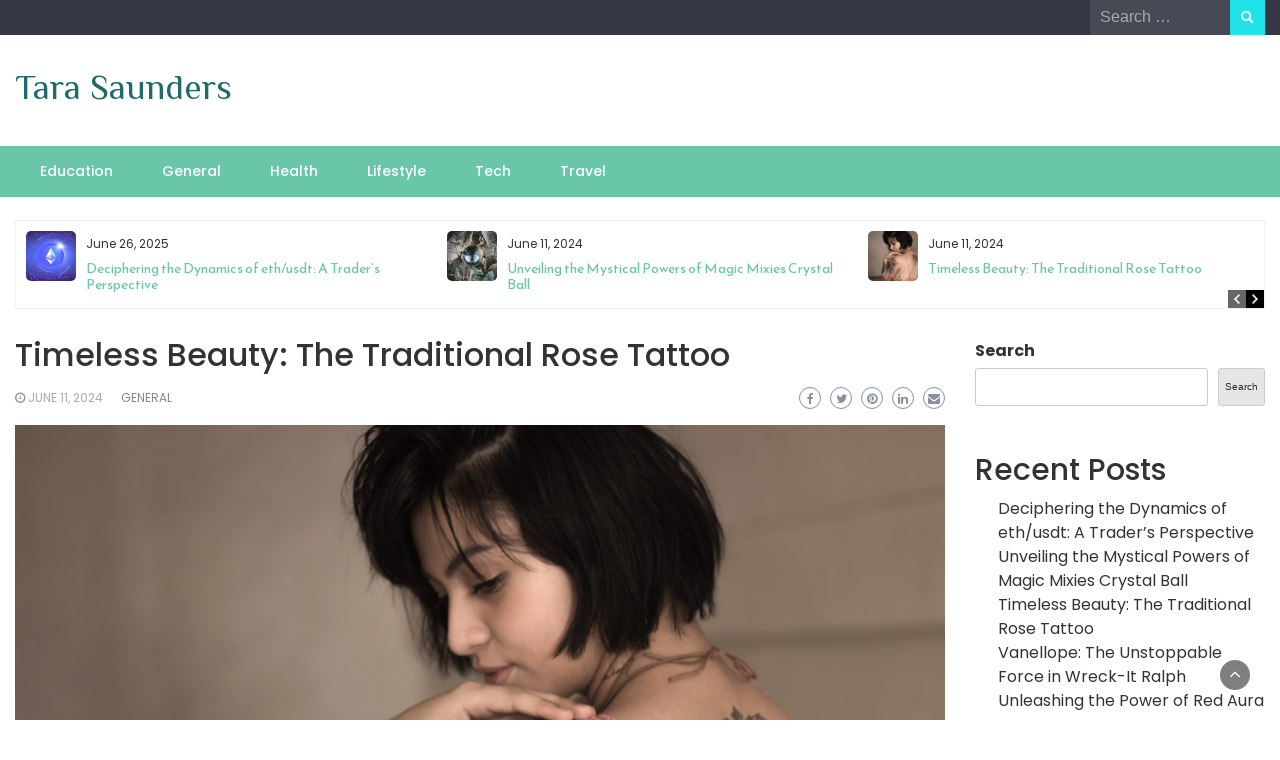

--- FILE ---
content_type: text/html; charset=UTF-8
request_url: https://www.tarasaunders.com/timeless-beauty-the-traditional-rose-tattoo/
body_size: 16751
content:
<!DOCTYPE html>
<html lang="en-US" prefix="og: https://ogp.me/ns#">
<head>
	<meta charset="UTF-8">
	<meta name="viewport" content="width=device-width, initial-scale=1">
	<link rel="profile" href="https://gmpg.org/xfn/11">
			<link rel="pingback" href="https://www.tarasaunders.com/xmlrpc.php">
		
<!-- Search Engine Optimization by Rank Math - https://rankmath.com/ -->
<title>Timeless Beauty: The Traditional Rose Tattoo - Tara Saunders</title>
<meta name="description" content="The history of the rose tattoo dates back centuries and spans across different cultures. In ancient Greece, the rose was associated with Aphrodite, the"/>
<meta name="robots" content="index, follow, max-snippet:-1, max-video-preview:-1, max-image-preview:large"/>
<link rel="canonical" href="https://www.tarasaunders.com/timeless-beauty-the-traditional-rose-tattoo/" />
<meta property="og:locale" content="en_US" />
<meta property="og:type" content="article" />
<meta property="og:title" content="Timeless Beauty: The Traditional Rose Tattoo - Tara Saunders" />
<meta property="og:description" content="The history of the rose tattoo dates back centuries and spans across different cultures. In ancient Greece, the rose was associated with Aphrodite, the" />
<meta property="og:url" content="https://www.tarasaunders.com/timeless-beauty-the-traditional-rose-tattoo/" />
<meta property="og:site_name" content="Tara Saunders" />
<meta property="article:section" content="General" />
<meta property="og:image" content="https://www.tarasaunders.com/wp-content/uploads/2024/06/image-28.jpg" />
<meta property="og:image:secure_url" content="https://www.tarasaunders.com/wp-content/uploads/2024/06/image-28.jpg" />
<meta property="og:image:width" content="1080" />
<meta property="og:image:height" content="720" />
<meta property="og:image:alt" content="Photo Rose tattoo" />
<meta property="og:image:type" content="image/jpeg" />
<meta property="article:published_time" content="2024-06-11T05:32:11+00:00" />
<meta name="twitter:card" content="summary_large_image" />
<meta name="twitter:title" content="Timeless Beauty: The Traditional Rose Tattoo - Tara Saunders" />
<meta name="twitter:description" content="The history of the rose tattoo dates back centuries and spans across different cultures. In ancient Greece, the rose was associated with Aphrodite, the" />
<meta name="twitter:image" content="https://www.tarasaunders.com/wp-content/uploads/2024/06/image-28.jpg" />
<meta name="twitter:label1" content="Written by" />
<meta name="twitter:data1" content="admin" />
<meta name="twitter:label2" content="Time to read" />
<meta name="twitter:data2" content="8 minutes" />
<script type="application/ld+json" class="rank-math-schema">{"@context":"https://schema.org","@graph":[{"@type":["Person","Organization"],"@id":"https://www.tarasaunders.com/#person","name":"Tara Saunders"},{"@type":"WebSite","@id":"https://www.tarasaunders.com/#website","url":"https://www.tarasaunders.com","name":"Tara Saunders","publisher":{"@id":"https://www.tarasaunders.com/#person"},"inLanguage":"en-US"},{"@type":"ImageObject","@id":"https://www.tarasaunders.com/wp-content/uploads/2024/06/image-28.jpg","url":"https://www.tarasaunders.com/wp-content/uploads/2024/06/image-28.jpg","width":"1080","height":"720","caption":"Photo Rose tattoo","inLanguage":"en-US"},{"@type":"WebPage","@id":"https://www.tarasaunders.com/timeless-beauty-the-traditional-rose-tattoo/#webpage","url":"https://www.tarasaunders.com/timeless-beauty-the-traditional-rose-tattoo/","name":"Timeless Beauty: The Traditional Rose Tattoo - Tara Saunders","datePublished":"2024-06-11T05:32:11+00:00","dateModified":"2024-06-11T05:32:11+00:00","isPartOf":{"@id":"https://www.tarasaunders.com/#website"},"primaryImageOfPage":{"@id":"https://www.tarasaunders.com/wp-content/uploads/2024/06/image-28.jpg"},"inLanguage":"en-US"},{"@type":"Person","@id":"https://www.tarasaunders.com/author/admin/","name":"admin","url":"https://www.tarasaunders.com/author/admin/","image":{"@type":"ImageObject","@id":"https://secure.gravatar.com/avatar/167957f516b17b8a77d05a417bad0d748edc278ff3545c61585f9b0b9cd0dd9b?s=96&amp;d=mm&amp;r=g","url":"https://secure.gravatar.com/avatar/167957f516b17b8a77d05a417bad0d748edc278ff3545c61585f9b0b9cd0dd9b?s=96&amp;d=mm&amp;r=g","caption":"admin","inLanguage":"en-US"},"sameAs":["https://www.tarasaunders.com"]},{"@type":"BlogPosting","headline":"Timeless Beauty: The Traditional Rose Tattoo - Tara Saunders","datePublished":"2024-06-11T05:32:11+00:00","dateModified":"2024-06-11T05:32:11+00:00","articleSection":"General","author":{"@id":"https://www.tarasaunders.com/author/admin/","name":"admin"},"publisher":{"@id":"https://www.tarasaunders.com/#person"},"description":"The history of the rose tattoo dates back centuries and spans across different cultures. In ancient Greece, the rose was associated with Aphrodite, the","name":"Timeless Beauty: The Traditional Rose Tattoo - Tara Saunders","@id":"https://www.tarasaunders.com/timeless-beauty-the-traditional-rose-tattoo/#richSnippet","isPartOf":{"@id":"https://www.tarasaunders.com/timeless-beauty-the-traditional-rose-tattoo/#webpage"},"image":{"@id":"https://www.tarasaunders.com/wp-content/uploads/2024/06/image-28.jpg"},"inLanguage":"en-US","mainEntityOfPage":{"@id":"https://www.tarasaunders.com/timeless-beauty-the-traditional-rose-tattoo/#webpage"}}]}</script>
<!-- /Rank Math WordPress SEO plugin -->

<link rel='dns-prefetch' href='//fonts.googleapis.com' />
<link rel="alternate" type="application/rss+xml" title="Tara Saunders &raquo; Feed" href="https://www.tarasaunders.com/feed/" />
<link rel="alternate" type="application/rss+xml" title="Tara Saunders &raquo; Comments Feed" href="https://www.tarasaunders.com/comments/feed/" />
<link rel="alternate" type="application/rss+xml" title="Tara Saunders &raquo; Timeless Beauty: The Traditional Rose Tattoo Comments Feed" href="https://www.tarasaunders.com/timeless-beauty-the-traditional-rose-tattoo/feed/" />
<link rel="alternate" title="oEmbed (JSON)" type="application/json+oembed" href="https://www.tarasaunders.com/wp-json/oembed/1.0/embed?url=https%3A%2F%2Fwww.tarasaunders.com%2Ftimeless-beauty-the-traditional-rose-tattoo%2F" />
<link rel="alternate" title="oEmbed (XML)" type="text/xml+oembed" href="https://www.tarasaunders.com/wp-json/oembed/1.0/embed?url=https%3A%2F%2Fwww.tarasaunders.com%2Ftimeless-beauty-the-traditional-rose-tattoo%2F&#038;format=xml" />
<style id='wp-img-auto-sizes-contain-inline-css' type='text/css'>
img:is([sizes=auto i],[sizes^="auto," i]){contain-intrinsic-size:3000px 1500px}
/*# sourceURL=wp-img-auto-sizes-contain-inline-css */
</style>
<style id='wp-emoji-styles-inline-css' type='text/css'>

	img.wp-smiley, img.emoji {
		display: inline !important;
		border: none !important;
		box-shadow: none !important;
		height: 1em !important;
		width: 1em !important;
		margin: 0 0.07em !important;
		vertical-align: -0.1em !important;
		background: none !important;
		padding: 0 !important;
	}
/*# sourceURL=wp-emoji-styles-inline-css */
</style>
<style id='wp-block-library-inline-css' type='text/css'>
:root{--wp-block-synced-color:#7a00df;--wp-block-synced-color--rgb:122,0,223;--wp-bound-block-color:var(--wp-block-synced-color);--wp-editor-canvas-background:#ddd;--wp-admin-theme-color:#007cba;--wp-admin-theme-color--rgb:0,124,186;--wp-admin-theme-color-darker-10:#006ba1;--wp-admin-theme-color-darker-10--rgb:0,107,160.5;--wp-admin-theme-color-darker-20:#005a87;--wp-admin-theme-color-darker-20--rgb:0,90,135;--wp-admin-border-width-focus:2px}@media (min-resolution:192dpi){:root{--wp-admin-border-width-focus:1.5px}}.wp-element-button{cursor:pointer}:root .has-very-light-gray-background-color{background-color:#eee}:root .has-very-dark-gray-background-color{background-color:#313131}:root .has-very-light-gray-color{color:#eee}:root .has-very-dark-gray-color{color:#313131}:root .has-vivid-green-cyan-to-vivid-cyan-blue-gradient-background{background:linear-gradient(135deg,#00d084,#0693e3)}:root .has-purple-crush-gradient-background{background:linear-gradient(135deg,#34e2e4,#4721fb 50%,#ab1dfe)}:root .has-hazy-dawn-gradient-background{background:linear-gradient(135deg,#faaca8,#dad0ec)}:root .has-subdued-olive-gradient-background{background:linear-gradient(135deg,#fafae1,#67a671)}:root .has-atomic-cream-gradient-background{background:linear-gradient(135deg,#fdd79a,#004a59)}:root .has-nightshade-gradient-background{background:linear-gradient(135deg,#330968,#31cdcf)}:root .has-midnight-gradient-background{background:linear-gradient(135deg,#020381,#2874fc)}:root{--wp--preset--font-size--normal:16px;--wp--preset--font-size--huge:42px}.has-regular-font-size{font-size:1em}.has-larger-font-size{font-size:2.625em}.has-normal-font-size{font-size:var(--wp--preset--font-size--normal)}.has-huge-font-size{font-size:var(--wp--preset--font-size--huge)}.has-text-align-center{text-align:center}.has-text-align-left{text-align:left}.has-text-align-right{text-align:right}.has-fit-text{white-space:nowrap!important}#end-resizable-editor-section{display:none}.aligncenter{clear:both}.items-justified-left{justify-content:flex-start}.items-justified-center{justify-content:center}.items-justified-right{justify-content:flex-end}.items-justified-space-between{justify-content:space-between}.screen-reader-text{border:0;clip-path:inset(50%);height:1px;margin:-1px;overflow:hidden;padding:0;position:absolute;width:1px;word-wrap:normal!important}.screen-reader-text:focus{background-color:#ddd;clip-path:none;color:#444;display:block;font-size:1em;height:auto;left:5px;line-height:normal;padding:15px 23px 14px;text-decoration:none;top:5px;width:auto;z-index:100000}html :where(.has-border-color){border-style:solid}html :where([style*=border-top-color]){border-top-style:solid}html :where([style*=border-right-color]){border-right-style:solid}html :where([style*=border-bottom-color]){border-bottom-style:solid}html :where([style*=border-left-color]){border-left-style:solid}html :where([style*=border-width]){border-style:solid}html :where([style*=border-top-width]){border-top-style:solid}html :where([style*=border-right-width]){border-right-style:solid}html :where([style*=border-bottom-width]){border-bottom-style:solid}html :where([style*=border-left-width]){border-left-style:solid}html :where(img[class*=wp-image-]){height:auto;max-width:100%}:where(figure){margin:0 0 1em}html :where(.is-position-sticky){--wp-admin--admin-bar--position-offset:var(--wp-admin--admin-bar--height,0px)}@media screen and (max-width:600px){html :where(.is-position-sticky){--wp-admin--admin-bar--position-offset:0px}}

/*# sourceURL=wp-block-library-inline-css */
</style><style id='wp-block-archives-inline-css' type='text/css'>
.wp-block-archives{box-sizing:border-box}.wp-block-archives-dropdown label{display:block}
/*# sourceURL=https://www.tarasaunders.com/wp-includes/blocks/archives/style.min.css */
</style>
<style id='wp-block-categories-inline-css' type='text/css'>
.wp-block-categories{box-sizing:border-box}.wp-block-categories.alignleft{margin-right:2em}.wp-block-categories.alignright{margin-left:2em}.wp-block-categories.wp-block-categories-dropdown.aligncenter{text-align:center}.wp-block-categories .wp-block-categories__label{display:block;width:100%}
/*# sourceURL=https://www.tarasaunders.com/wp-includes/blocks/categories/style.min.css */
</style>
<style id='wp-block-heading-inline-css' type='text/css'>
h1:where(.wp-block-heading).has-background,h2:where(.wp-block-heading).has-background,h3:where(.wp-block-heading).has-background,h4:where(.wp-block-heading).has-background,h5:where(.wp-block-heading).has-background,h6:where(.wp-block-heading).has-background{padding:1.25em 2.375em}h1.has-text-align-left[style*=writing-mode]:where([style*=vertical-lr]),h1.has-text-align-right[style*=writing-mode]:where([style*=vertical-rl]),h2.has-text-align-left[style*=writing-mode]:where([style*=vertical-lr]),h2.has-text-align-right[style*=writing-mode]:where([style*=vertical-rl]),h3.has-text-align-left[style*=writing-mode]:where([style*=vertical-lr]),h3.has-text-align-right[style*=writing-mode]:where([style*=vertical-rl]),h4.has-text-align-left[style*=writing-mode]:where([style*=vertical-lr]),h4.has-text-align-right[style*=writing-mode]:where([style*=vertical-rl]),h5.has-text-align-left[style*=writing-mode]:where([style*=vertical-lr]),h5.has-text-align-right[style*=writing-mode]:where([style*=vertical-rl]),h6.has-text-align-left[style*=writing-mode]:where([style*=vertical-lr]),h6.has-text-align-right[style*=writing-mode]:where([style*=vertical-rl]){rotate:180deg}
/*# sourceURL=https://www.tarasaunders.com/wp-includes/blocks/heading/style.min.css */
</style>
<style id='wp-block-latest-comments-inline-css' type='text/css'>
ol.wp-block-latest-comments{box-sizing:border-box;margin-left:0}:where(.wp-block-latest-comments:not([style*=line-height] .wp-block-latest-comments__comment)){line-height:1.1}:where(.wp-block-latest-comments:not([style*=line-height] .wp-block-latest-comments__comment-excerpt p)){line-height:1.8}.has-dates :where(.wp-block-latest-comments:not([style*=line-height])),.has-excerpts :where(.wp-block-latest-comments:not([style*=line-height])){line-height:1.5}.wp-block-latest-comments .wp-block-latest-comments{padding-left:0}.wp-block-latest-comments__comment{list-style:none;margin-bottom:1em}.has-avatars .wp-block-latest-comments__comment{list-style:none;min-height:2.25em}.has-avatars .wp-block-latest-comments__comment .wp-block-latest-comments__comment-excerpt,.has-avatars .wp-block-latest-comments__comment .wp-block-latest-comments__comment-meta{margin-left:3.25em}.wp-block-latest-comments__comment-excerpt p{font-size:.875em;margin:.36em 0 1.4em}.wp-block-latest-comments__comment-date{display:block;font-size:.75em}.wp-block-latest-comments .avatar,.wp-block-latest-comments__comment-avatar{border-radius:1.5em;display:block;float:left;height:2.5em;margin-right:.75em;width:2.5em}.wp-block-latest-comments[class*=-font-size] a,.wp-block-latest-comments[style*=font-size] a{font-size:inherit}
/*# sourceURL=https://www.tarasaunders.com/wp-includes/blocks/latest-comments/style.min.css */
</style>
<style id='wp-block-latest-posts-inline-css' type='text/css'>
.wp-block-latest-posts{box-sizing:border-box}.wp-block-latest-posts.alignleft{margin-right:2em}.wp-block-latest-posts.alignright{margin-left:2em}.wp-block-latest-posts.wp-block-latest-posts__list{list-style:none}.wp-block-latest-posts.wp-block-latest-posts__list li{clear:both;overflow-wrap:break-word}.wp-block-latest-posts.is-grid{display:flex;flex-wrap:wrap}.wp-block-latest-posts.is-grid li{margin:0 1.25em 1.25em 0;width:100%}@media (min-width:600px){.wp-block-latest-posts.columns-2 li{width:calc(50% - .625em)}.wp-block-latest-posts.columns-2 li:nth-child(2n){margin-right:0}.wp-block-latest-posts.columns-3 li{width:calc(33.33333% - .83333em)}.wp-block-latest-posts.columns-3 li:nth-child(3n){margin-right:0}.wp-block-latest-posts.columns-4 li{width:calc(25% - .9375em)}.wp-block-latest-posts.columns-4 li:nth-child(4n){margin-right:0}.wp-block-latest-posts.columns-5 li{width:calc(20% - 1em)}.wp-block-latest-posts.columns-5 li:nth-child(5n){margin-right:0}.wp-block-latest-posts.columns-6 li{width:calc(16.66667% - 1.04167em)}.wp-block-latest-posts.columns-6 li:nth-child(6n){margin-right:0}}:root :where(.wp-block-latest-posts.is-grid){padding:0}:root :where(.wp-block-latest-posts.wp-block-latest-posts__list){padding-left:0}.wp-block-latest-posts__post-author,.wp-block-latest-posts__post-date{display:block;font-size:.8125em}.wp-block-latest-posts__post-excerpt,.wp-block-latest-posts__post-full-content{margin-bottom:1em;margin-top:.5em}.wp-block-latest-posts__featured-image a{display:inline-block}.wp-block-latest-posts__featured-image img{height:auto;max-width:100%;width:auto}.wp-block-latest-posts__featured-image.alignleft{float:left;margin-right:1em}.wp-block-latest-posts__featured-image.alignright{float:right;margin-left:1em}.wp-block-latest-posts__featured-image.aligncenter{margin-bottom:1em;text-align:center}
/*# sourceURL=https://www.tarasaunders.com/wp-includes/blocks/latest-posts/style.min.css */
</style>
<style id='wp-block-search-inline-css' type='text/css'>
.wp-block-search__button{margin-left:10px;word-break:normal}.wp-block-search__button.has-icon{line-height:0}.wp-block-search__button svg{height:1.25em;min-height:24px;min-width:24px;width:1.25em;fill:currentColor;vertical-align:text-bottom}:where(.wp-block-search__button){border:1px solid #ccc;padding:6px 10px}.wp-block-search__inside-wrapper{display:flex;flex:auto;flex-wrap:nowrap;max-width:100%}.wp-block-search__label{width:100%}.wp-block-search.wp-block-search__button-only .wp-block-search__button{box-sizing:border-box;display:flex;flex-shrink:0;justify-content:center;margin-left:0;max-width:100%}.wp-block-search.wp-block-search__button-only .wp-block-search__inside-wrapper{min-width:0!important;transition-property:width}.wp-block-search.wp-block-search__button-only .wp-block-search__input{flex-basis:100%;transition-duration:.3s}.wp-block-search.wp-block-search__button-only.wp-block-search__searchfield-hidden,.wp-block-search.wp-block-search__button-only.wp-block-search__searchfield-hidden .wp-block-search__inside-wrapper{overflow:hidden}.wp-block-search.wp-block-search__button-only.wp-block-search__searchfield-hidden .wp-block-search__input{border-left-width:0!important;border-right-width:0!important;flex-basis:0;flex-grow:0;margin:0;min-width:0!important;padding-left:0!important;padding-right:0!important;width:0!important}:where(.wp-block-search__input){appearance:none;border:1px solid #949494;flex-grow:1;font-family:inherit;font-size:inherit;font-style:inherit;font-weight:inherit;letter-spacing:inherit;line-height:inherit;margin-left:0;margin-right:0;min-width:3rem;padding:8px;text-decoration:unset!important;text-transform:inherit}:where(.wp-block-search__button-inside .wp-block-search__inside-wrapper){background-color:#fff;border:1px solid #949494;box-sizing:border-box;padding:4px}:where(.wp-block-search__button-inside .wp-block-search__inside-wrapper) .wp-block-search__input{border:none;border-radius:0;padding:0 4px}:where(.wp-block-search__button-inside .wp-block-search__inside-wrapper) .wp-block-search__input:focus{outline:none}:where(.wp-block-search__button-inside .wp-block-search__inside-wrapper) :where(.wp-block-search__button){padding:4px 8px}.wp-block-search.aligncenter .wp-block-search__inside-wrapper{margin:auto}.wp-block[data-align=right] .wp-block-search.wp-block-search__button-only .wp-block-search__inside-wrapper{float:right}
/*# sourceURL=https://www.tarasaunders.com/wp-includes/blocks/search/style.min.css */
</style>
<style id='wp-block-search-theme-inline-css' type='text/css'>
.wp-block-search .wp-block-search__label{font-weight:700}.wp-block-search__button{border:1px solid #ccc;padding:.375em .625em}
/*# sourceURL=https://www.tarasaunders.com/wp-includes/blocks/search/theme.min.css */
</style>
<style id='wp-block-group-inline-css' type='text/css'>
.wp-block-group{box-sizing:border-box}:where(.wp-block-group.wp-block-group-is-layout-constrained){position:relative}
/*# sourceURL=https://www.tarasaunders.com/wp-includes/blocks/group/style.min.css */
</style>
<style id='wp-block-group-theme-inline-css' type='text/css'>
:where(.wp-block-group.has-background){padding:1.25em 2.375em}
/*# sourceURL=https://www.tarasaunders.com/wp-includes/blocks/group/theme.min.css */
</style>
<style id='global-styles-inline-css' type='text/css'>
:root{--wp--preset--aspect-ratio--square: 1;--wp--preset--aspect-ratio--4-3: 4/3;--wp--preset--aspect-ratio--3-4: 3/4;--wp--preset--aspect-ratio--3-2: 3/2;--wp--preset--aspect-ratio--2-3: 2/3;--wp--preset--aspect-ratio--16-9: 16/9;--wp--preset--aspect-ratio--9-16: 9/16;--wp--preset--color--black: #000000;--wp--preset--color--cyan-bluish-gray: #abb8c3;--wp--preset--color--white: #ffffff;--wp--preset--color--pale-pink: #f78da7;--wp--preset--color--vivid-red: #cf2e2e;--wp--preset--color--luminous-vivid-orange: #ff6900;--wp--preset--color--luminous-vivid-amber: #fcb900;--wp--preset--color--light-green-cyan: #7bdcb5;--wp--preset--color--vivid-green-cyan: #00d084;--wp--preset--color--pale-cyan-blue: #8ed1fc;--wp--preset--color--vivid-cyan-blue: #0693e3;--wp--preset--color--vivid-purple: #9b51e0;--wp--preset--gradient--vivid-cyan-blue-to-vivid-purple: linear-gradient(135deg,rgb(6,147,227) 0%,rgb(155,81,224) 100%);--wp--preset--gradient--light-green-cyan-to-vivid-green-cyan: linear-gradient(135deg,rgb(122,220,180) 0%,rgb(0,208,130) 100%);--wp--preset--gradient--luminous-vivid-amber-to-luminous-vivid-orange: linear-gradient(135deg,rgb(252,185,0) 0%,rgb(255,105,0) 100%);--wp--preset--gradient--luminous-vivid-orange-to-vivid-red: linear-gradient(135deg,rgb(255,105,0) 0%,rgb(207,46,46) 100%);--wp--preset--gradient--very-light-gray-to-cyan-bluish-gray: linear-gradient(135deg,rgb(238,238,238) 0%,rgb(169,184,195) 100%);--wp--preset--gradient--cool-to-warm-spectrum: linear-gradient(135deg,rgb(74,234,220) 0%,rgb(151,120,209) 20%,rgb(207,42,186) 40%,rgb(238,44,130) 60%,rgb(251,105,98) 80%,rgb(254,248,76) 100%);--wp--preset--gradient--blush-light-purple: linear-gradient(135deg,rgb(255,206,236) 0%,rgb(152,150,240) 100%);--wp--preset--gradient--blush-bordeaux: linear-gradient(135deg,rgb(254,205,165) 0%,rgb(254,45,45) 50%,rgb(107,0,62) 100%);--wp--preset--gradient--luminous-dusk: linear-gradient(135deg,rgb(255,203,112) 0%,rgb(199,81,192) 50%,rgb(65,88,208) 100%);--wp--preset--gradient--pale-ocean: linear-gradient(135deg,rgb(255,245,203) 0%,rgb(182,227,212) 50%,rgb(51,167,181) 100%);--wp--preset--gradient--electric-grass: linear-gradient(135deg,rgb(202,248,128) 0%,rgb(113,206,126) 100%);--wp--preset--gradient--midnight: linear-gradient(135deg,rgb(2,3,129) 0%,rgb(40,116,252) 100%);--wp--preset--font-size--small: 13px;--wp--preset--font-size--medium: 20px;--wp--preset--font-size--large: 36px;--wp--preset--font-size--x-large: 42px;--wp--preset--spacing--20: 0.44rem;--wp--preset--spacing--30: 0.67rem;--wp--preset--spacing--40: 1rem;--wp--preset--spacing--50: 1.5rem;--wp--preset--spacing--60: 2.25rem;--wp--preset--spacing--70: 3.38rem;--wp--preset--spacing--80: 5.06rem;--wp--preset--shadow--natural: 6px 6px 9px rgba(0, 0, 0, 0.2);--wp--preset--shadow--deep: 12px 12px 50px rgba(0, 0, 0, 0.4);--wp--preset--shadow--sharp: 6px 6px 0px rgba(0, 0, 0, 0.2);--wp--preset--shadow--outlined: 6px 6px 0px -3px rgb(255, 255, 255), 6px 6px rgb(0, 0, 0);--wp--preset--shadow--crisp: 6px 6px 0px rgb(0, 0, 0);}:where(.is-layout-flex){gap: 0.5em;}:where(.is-layout-grid){gap: 0.5em;}body .is-layout-flex{display: flex;}.is-layout-flex{flex-wrap: wrap;align-items: center;}.is-layout-flex > :is(*, div){margin: 0;}body .is-layout-grid{display: grid;}.is-layout-grid > :is(*, div){margin: 0;}:where(.wp-block-columns.is-layout-flex){gap: 2em;}:where(.wp-block-columns.is-layout-grid){gap: 2em;}:where(.wp-block-post-template.is-layout-flex){gap: 1.25em;}:where(.wp-block-post-template.is-layout-grid){gap: 1.25em;}.has-black-color{color: var(--wp--preset--color--black) !important;}.has-cyan-bluish-gray-color{color: var(--wp--preset--color--cyan-bluish-gray) !important;}.has-white-color{color: var(--wp--preset--color--white) !important;}.has-pale-pink-color{color: var(--wp--preset--color--pale-pink) !important;}.has-vivid-red-color{color: var(--wp--preset--color--vivid-red) !important;}.has-luminous-vivid-orange-color{color: var(--wp--preset--color--luminous-vivid-orange) !important;}.has-luminous-vivid-amber-color{color: var(--wp--preset--color--luminous-vivid-amber) !important;}.has-light-green-cyan-color{color: var(--wp--preset--color--light-green-cyan) !important;}.has-vivid-green-cyan-color{color: var(--wp--preset--color--vivid-green-cyan) !important;}.has-pale-cyan-blue-color{color: var(--wp--preset--color--pale-cyan-blue) !important;}.has-vivid-cyan-blue-color{color: var(--wp--preset--color--vivid-cyan-blue) !important;}.has-vivid-purple-color{color: var(--wp--preset--color--vivid-purple) !important;}.has-black-background-color{background-color: var(--wp--preset--color--black) !important;}.has-cyan-bluish-gray-background-color{background-color: var(--wp--preset--color--cyan-bluish-gray) !important;}.has-white-background-color{background-color: var(--wp--preset--color--white) !important;}.has-pale-pink-background-color{background-color: var(--wp--preset--color--pale-pink) !important;}.has-vivid-red-background-color{background-color: var(--wp--preset--color--vivid-red) !important;}.has-luminous-vivid-orange-background-color{background-color: var(--wp--preset--color--luminous-vivid-orange) !important;}.has-luminous-vivid-amber-background-color{background-color: var(--wp--preset--color--luminous-vivid-amber) !important;}.has-light-green-cyan-background-color{background-color: var(--wp--preset--color--light-green-cyan) !important;}.has-vivid-green-cyan-background-color{background-color: var(--wp--preset--color--vivid-green-cyan) !important;}.has-pale-cyan-blue-background-color{background-color: var(--wp--preset--color--pale-cyan-blue) !important;}.has-vivid-cyan-blue-background-color{background-color: var(--wp--preset--color--vivid-cyan-blue) !important;}.has-vivid-purple-background-color{background-color: var(--wp--preset--color--vivid-purple) !important;}.has-black-border-color{border-color: var(--wp--preset--color--black) !important;}.has-cyan-bluish-gray-border-color{border-color: var(--wp--preset--color--cyan-bluish-gray) !important;}.has-white-border-color{border-color: var(--wp--preset--color--white) !important;}.has-pale-pink-border-color{border-color: var(--wp--preset--color--pale-pink) !important;}.has-vivid-red-border-color{border-color: var(--wp--preset--color--vivid-red) !important;}.has-luminous-vivid-orange-border-color{border-color: var(--wp--preset--color--luminous-vivid-orange) !important;}.has-luminous-vivid-amber-border-color{border-color: var(--wp--preset--color--luminous-vivid-amber) !important;}.has-light-green-cyan-border-color{border-color: var(--wp--preset--color--light-green-cyan) !important;}.has-vivid-green-cyan-border-color{border-color: var(--wp--preset--color--vivid-green-cyan) !important;}.has-pale-cyan-blue-border-color{border-color: var(--wp--preset--color--pale-cyan-blue) !important;}.has-vivid-cyan-blue-border-color{border-color: var(--wp--preset--color--vivid-cyan-blue) !important;}.has-vivid-purple-border-color{border-color: var(--wp--preset--color--vivid-purple) !important;}.has-vivid-cyan-blue-to-vivid-purple-gradient-background{background: var(--wp--preset--gradient--vivid-cyan-blue-to-vivid-purple) !important;}.has-light-green-cyan-to-vivid-green-cyan-gradient-background{background: var(--wp--preset--gradient--light-green-cyan-to-vivid-green-cyan) !important;}.has-luminous-vivid-amber-to-luminous-vivid-orange-gradient-background{background: var(--wp--preset--gradient--luminous-vivid-amber-to-luminous-vivid-orange) !important;}.has-luminous-vivid-orange-to-vivid-red-gradient-background{background: var(--wp--preset--gradient--luminous-vivid-orange-to-vivid-red) !important;}.has-very-light-gray-to-cyan-bluish-gray-gradient-background{background: var(--wp--preset--gradient--very-light-gray-to-cyan-bluish-gray) !important;}.has-cool-to-warm-spectrum-gradient-background{background: var(--wp--preset--gradient--cool-to-warm-spectrum) !important;}.has-blush-light-purple-gradient-background{background: var(--wp--preset--gradient--blush-light-purple) !important;}.has-blush-bordeaux-gradient-background{background: var(--wp--preset--gradient--blush-bordeaux) !important;}.has-luminous-dusk-gradient-background{background: var(--wp--preset--gradient--luminous-dusk) !important;}.has-pale-ocean-gradient-background{background: var(--wp--preset--gradient--pale-ocean) !important;}.has-electric-grass-gradient-background{background: var(--wp--preset--gradient--electric-grass) !important;}.has-midnight-gradient-background{background: var(--wp--preset--gradient--midnight) !important;}.has-small-font-size{font-size: var(--wp--preset--font-size--small) !important;}.has-medium-font-size{font-size: var(--wp--preset--font-size--medium) !important;}.has-large-font-size{font-size: var(--wp--preset--font-size--large) !important;}.has-x-large-font-size{font-size: var(--wp--preset--font-size--x-large) !important;}
/*# sourceURL=global-styles-inline-css */
</style>

<style id='classic-theme-styles-inline-css' type='text/css'>
/*! This file is auto-generated */
.wp-block-button__link{color:#fff;background-color:#32373c;border-radius:9999px;box-shadow:none;text-decoration:none;padding:calc(.667em + 2px) calc(1.333em + 2px);font-size:1.125em}.wp-block-file__button{background:#32373c;color:#fff;text-decoration:none}
/*# sourceURL=/wp-includes/css/classic-themes.min.css */
</style>
<link rel='stylesheet' id='bootstrap-css' href='https://www.tarasaunders.com/wp-content/themes/wp-travel-magazine/css/bootstrap.css?ver=6.9' type='text/css' media='all' />
<link rel='stylesheet' id='fontawesome-css' href='https://www.tarasaunders.com/wp-content/themes/wp-travel-magazine/css/font-awesome.css?ver=6.9' type='text/css' media='all' />
<link rel='stylesheet' id='owl-css' href='https://www.tarasaunders.com/wp-content/themes/wp-travel-magazine/css/owl.carousel.css?ver=6.9' type='text/css' media='all' />
<link rel='stylesheet' id='wp-travel-magazine-googlefonts-css' href='https://fonts.googleapis.com/css?family=Poppins%3A200%2C300%2C400%2C500%2C600%2C700%2C800%2C900%7CPlayfair+Display%3A200%2C300%2C400%2C500%2C600%2C700%2C800%2C900%7CPhilosopher%3A200%2C300%2C400%2C500%2C600%2C700%2C800%2C900%7CMontserrat%3A200%2C300%2C400%2C500%2C600%2C700%2C800%2C900%7CReem+Kufi%3A200%2C300%2C400%2C500%2C600%2C700%2C800%2C900%7CReem+Kufi%3A200%2C300%2C400%2C500%2C600%2C700%2C800%2C900%7CReem+Kufi%3A200%2C300%2C400%2C500%2C600%2C700%2C800%2C900%7CPoppins%3A200%2C300%2C400%2C500%2C600%2C700%2C800%2C900%7C&#038;ver=6.9' type='text/css' media='all' />
<link rel='stylesheet' id='wp-travel-magazine-style-css' href='https://www.tarasaunders.com/wp-content/themes/wp-travel-magazine/style.css?ver=1.0.7' type='text/css' media='all' />
<style id='wp-travel-magazine-style-inline-css' type='text/css'>
.detail-content h1{ font:500 32px/1em Poppins; }h1{ color:#333; }.detail-content h2{ font:400 28px/1em Mirza; }h2{ color:#333; }.detail-content h3{ font:300 24px/1em Monda; }h3{ color:#333; }.detail-content h4{ font:200 21px/1em Moul; }h4{ color:#333; }.detail-content h5{ font:150 15px/1em Ovo; }h5{ color:#333; }.detail-content h6{ font:100 12px/1em Oxygen; }h6{ color:#333; }
                body{ font: 400 16px/24px Poppins; color: #333; }
                body{ background-color: #fff; }

                article{ font: 400 18px/31px Playfair Display; color: #333; }

                div.container{ max-width: 1297px; }

                .featured-layout .news-snippet{border-radius: 5px;min-height:250px; }
                .news-snippet .featured-image img,.headline-wrapper .owl-carousel .owl-item img,.news-carousel-wrapper .owl-carousel .owl-item img,.news-snippet img,.category-blog-view-1 .category-blog-items:first-child,.banner-news-list img,.slider-banner-3 .banner-news-caption, .slider-banner-1 .banner-news-caption{border-radius: 5px;}



                header .logo img{ height: 70px; }
                .site-title a{ font-size: 35px; font-family: Philosopher; color: #1f6b6b;}
                header .logo .site-description{color: #97a6b2;}
                section.top-bar{padding: 32px 0;}

                section.top-bar:before {background: #ffffff; opacity: 0;}


                

                .featured-news-title{ font-size: 24px; font-family: Reem Kufi; line-height: 30px; font-weight: 200;}
                .featured-news-title a{color: #fff;}


                
                

                .blog-news-title{ font-size: 22px; font-family: Reem Kufi; line-height: 30px; font-weight: 400;}
                .blog-news-title a{color: #7caab6;}

                

                .headline-news-title{ font-size: 14px; font-family: Reem Kufi; line-height: 16px; font-weight: 200;}
                .headline-news-title a{color: #69c6a9;}
                .headline-ticker-wrapper .headline-heading{background-color: #7caab6;}


                
               

                // link color
                a{color:#ececec;}

                #primary-menu li a {color: #fff;}
                header .main-nav{background-color: #69c6a9;}
                .main-navigation ul ul.sub-menu{background-color: #69c6a9;}
                .main-navigation .nav-menu{background-color: #69c6a9;}
                #primary-menu li a{ font-size: 14px; font-family: Poppins; font-weight: 500;}
                footer.main{background-color: #ececec;}


                header .top-info.pri-bg-color{background-color: #353844;}

                


                /*buttons*/
                header .search-submit,.widget .profile-link,
                .woocommerce #respond input#submit.alt, .woocommerce a.button.alt,
                .woocommerce button.button.alt, .woocommerce input.button.alt,.woocommerce #respond input#submit, .woocommerce a.button, .woocommerce button.button,
                .woocommerce input.button,form#wte_enquiry_contact_form input#enquiry_submit_button,#blossomthemes-email-newsletter-626 input.subscribe-submit-626,
                .jetpack_subscription_widget,.widget_search .search-submit,.widget-instagram .owl-carousel .owl-nav .owl-prev,
                .widget-instagram .owl-carousel .owl-nav .owl-next,.widget_search input.search-submit
                {background-color: #20e3ea;}

                .featured-layout .news-snippet .category a{background-color:#4a8da8;}


                

               
        
/*# sourceURL=wp-travel-magazine-style-inline-css */
</style>
<link rel='stylesheet' id='wp-travel-magazine-layout-css' href='https://www.tarasaunders.com/wp-content/themes/wp-travel-magazine/css/layout.css?ver=6.9' type='text/css' media='all' />
<script type="2768bda45cef0232b2f9dfe2-text/javascript" src="https://www.tarasaunders.com/wp-includes/js/jquery/jquery.min.js?ver=3.7.1" id="jquery-core-js"></script>
<script type="2768bda45cef0232b2f9dfe2-text/javascript" src="https://www.tarasaunders.com/wp-includes/js/jquery/jquery-migrate.min.js?ver=3.4.1" id="jquery-migrate-js"></script>
<script type="2768bda45cef0232b2f9dfe2-text/javascript" id="wp_travel_magazine_loadmore-js-extra">
/* <![CDATA[ */
var wp_travel_magazine_loadmore_params = {"ajaxurl":"https://www.tarasaunders.com/wp-admin/admin-ajax.php","current_page":"1","max_page":"2","cat":"0"};
//# sourceURL=wp_travel_magazine_loadmore-js-extra
/* ]]> */
</script>
<script type="2768bda45cef0232b2f9dfe2-text/javascript" src="https://www.tarasaunders.com/wp-content/themes/wp-travel-magazine/js/loadmore.js?ver=6.9" id="wp_travel_magazine_loadmore-js"></script>
<link rel="https://api.w.org/" href="https://www.tarasaunders.com/wp-json/" /><link rel="alternate" title="JSON" type="application/json" href="https://www.tarasaunders.com/wp-json/wp/v2/posts/59" /><link rel="EditURI" type="application/rsd+xml" title="RSD" href="https://www.tarasaunders.com/xmlrpc.php?rsd" />
<meta name="generator" content="WordPress 6.9" />
<link rel='shortlink' href='https://www.tarasaunders.com/?p=59' />
<script type="2768bda45cef0232b2f9dfe2-text/javascript" id="google_gtagjs" src="https://www.googletagmanager.com/gtag/js?id=G-K1LR3P8YPY" async="async"></script>
<script type="2768bda45cef0232b2f9dfe2-text/javascript" id="google_gtagjs-inline">
/* <![CDATA[ */
window.dataLayer = window.dataLayer || [];function gtag(){dataLayer.push(arguments);}gtag('js', new Date());gtag('config', 'G-K1LR3P8YPY', {} );
/* ]]> */
</script>
</head>
<body class="wp-singular post-template-default single single-post postid-59 single-format-standard wp-embed-responsive wp-theme-wp-travel-magazine">

<a class="skip-link screen-reader-text" href="#content">Skip to content</a>





<header>
	
	<section class="top-info pri-bg-color">
		<div class="container">
			<div class="row">
				<!-- Brand and toggle get grouped for better mobile display -->	
				<div class="col-xs-6">
					<div class="social-icons">
						<ul class="list-inline">
                    
        
</ul>					</div>
				</div>

													<div class="col-xs-6 text-right"><div class="search-top"><form role="search" method="get" class="search-form" action="https://www.tarasaunders.com/">
    <label>
        <span class="screen-reader-text">Search for:</span>
        <input type="search" class="search-field" placeholder="Search &hellip;"
            value="" name="s" title="Search for:" />
    </label>
    <input type="submit" class="search-submit" value="Search" />
</form>	</div></div>
										</div>
	</div>
</section>

<section class="top-bar">
	<div class="container">
		<div class="row top-head-2">
			<div class="col-sm-4 logo text-left">			
									<div class="site-title"><a href="https://www.tarasaunders.com/">Tara Saunders</a></div>
					<div class="site-description"></div>

							</div>

			</div>
</div> <!-- /.end of container -->
</section> <!-- /.end of section -->





<section  class="main-nav nav-two  sticky-header">
	<div class="container">
		<nav id="site-navigation" class="main-navigation">
			<button class="menu-toggle" aria-controls="primary-menu" aria-expanded="false"><!-- Primary Menu -->
				<div id="nav-icon">
					<span></span>
					<span></span>
					<span></span>
					<span></span>
				</div>
			</button>
			<div class="menu-main-menu-container"><ul id="primary-menu" class="menu"><li id="menu-item-9" class="menu-item menu-item-type-taxonomy menu-item-object-category menu-item-9"><a href="https://www.tarasaunders.com/category/education/">Education</a></li>
<li id="menu-item-10" class="menu-item menu-item-type-taxonomy menu-item-object-category current-post-ancestor current-menu-parent current-post-parent menu-item-10"><a href="https://www.tarasaunders.com/category/general/">General</a></li>
<li id="menu-item-11" class="menu-item menu-item-type-taxonomy menu-item-object-category menu-item-11"><a href="https://www.tarasaunders.com/category/health/">Health</a></li>
<li id="menu-item-12" class="menu-item menu-item-type-taxonomy menu-item-object-category menu-item-12"><a href="https://www.tarasaunders.com/category/lifestyle/">Lifestyle</a></li>
<li id="menu-item-13" class="menu-item menu-item-type-taxonomy menu-item-object-category menu-item-13"><a href="https://www.tarasaunders.com/category/tech/">Tech</a></li>
<li id="menu-item-14" class="menu-item menu-item-type-taxonomy menu-item-object-category menu-item-14"><a href="https://www.tarasaunders.com/category/travel/">Travel</a></li>
</ul></div>		</nav><!-- #site-navigation -->
	</div>
</section>

</header><div class="headline-ticker">
<div class="headline-ticker-1">
	<div class="container">
		<div class="headline-ticker-wrapper">
						<div class="headline-wrapper">
			<div id="owl-heading-1" class="owl-carousel" >
			 
				<div class="item">
																<a href="https://www.tarasaunders.com/deciphering-the-dynamics-of-eth-usdt-a-traders-perspective/" class="feature-image">
							<img src="https://www.tarasaunders.com/wp-content/uploads/2025/06/ethereum-cover-150x150.jpg" class="img-responsive">
						</a>
										<div class="headline-content">
						<small>June 26, 2025</small> 
						<h4 class="headline-news-title"><a href="https://www.tarasaunders.com/deciphering-the-dynamics-of-eth-usdt-a-traders-perspective/" class="heading-title">Deciphering the Dynamics of eth/usdt: A Trader&#8217;s Perspective</a></h4>
					</div>
				</div>
			 
				<div class="item">
																<a href="https://www.tarasaunders.com/unveiling-the-mystical-powers-of-magic-mixies-crystal-ball/" class="feature-image">
							<img src="https://www.tarasaunders.com/wp-content/uploads/2024/06/image-30-150x150.jpg" class="img-responsive">
						</a>
										<div class="headline-content">
						<small>June 11, 2024</small> 
						<h4 class="headline-news-title"><a href="https://www.tarasaunders.com/unveiling-the-mystical-powers-of-magic-mixies-crystal-ball/" class="heading-title">Unveiling the Mystical Powers of Magic Mixies Crystal Ball</a></h4>
					</div>
				</div>
			 
				<div class="item">
																<a href="https://www.tarasaunders.com/timeless-beauty-the-traditional-rose-tattoo/" class="feature-image">
							<img src="https://www.tarasaunders.com/wp-content/uploads/2024/06/image-28-150x150.jpg" class="img-responsive">
						</a>
										<div class="headline-content">
						<small>June 11, 2024</small> 
						<h4 class="headline-news-title"><a href="https://www.tarasaunders.com/timeless-beauty-the-traditional-rose-tattoo/" class="heading-title">Timeless Beauty: The Traditional Rose Tattoo</a></h4>
					</div>
				</div>
			 
				<div class="item">
																<a href="https://www.tarasaunders.com/vanellope-the-unstoppable-force-in-wreck-it-ralph/" class="feature-image">
							<img src="https://www.tarasaunders.com/wp-content/uploads/2024/06/image-26-150x150.jpg" class="img-responsive">
						</a>
										<div class="headline-content">
						<small>June 11, 2024</small> 
						<h4 class="headline-news-title"><a href="https://www.tarasaunders.com/vanellope-the-unstoppable-force-in-wreck-it-ralph/" class="heading-title">Vanellope: The Unstoppable Force in Wreck-It Ralph</a></h4>
					</div>
				</div>
			 
				<div class="item">
																<a href="https://www.tarasaunders.com/unleashing-the-power-of-red-aura/" class="feature-image">
							<img src="https://www.tarasaunders.com/wp-content/uploads/2024/06/image-24-150x150.jpg" class="img-responsive">
						</a>
										<div class="headline-content">
						<small>June 11, 2024</small> 
						<h4 class="headline-news-title"><a href="https://www.tarasaunders.com/unleashing-the-power-of-red-aura/" class="heading-title">Unleashing the Power of Red Aura</a></h4>
					</div>
				</div>
							
			</div>
			</div>
		</div>
	</div>
</div></div>


<div id="content" class="inside-page content-area">
  <div class="container">
    <div class="row"> 

      <div class="col-sm-9" id="main-content">
        <section class="page-section">
          <div class="detail-content">

                                
              

<h1 class="page-title">Timeless Beauty: The Traditional Rose Tattoo</h1>


<!-- info-social-wrap -->
<div class="info-social-wrap">
<!-- info -->
                      <div class="info">
              <ul class="list-inline">


                
                                                    <li><i class="fa fa-clock-o"></i> <a href="https://www.tarasaunders.com/2024/06/11/">June 11, 2024</a></li>
                
                                    <li>
                                                 <span class="category"><a href="https://www.tarasaunders.com/category/general/">General</a></span>
                                            </li>
                
                                                                  

                                
              </ul>
            </div>
                    <!-- info -->

         <script type="2768bda45cef0232b2f9dfe2-text/javascript">
	var fb = '';
	var twitter = '';
	var pinterest = '';
	var linkedin = '';
</script>


	<div class="social-box">

					<a class="facebook-icon" href="https://www.facebook.com/sharer/sharer.php?u=https%3A%2F%2Fwww.tarasaunders.com%2Ftimeless-beauty-the-traditional-rose-tattoo%2F" onclick="if (!window.__cfRLUnblockHandlers) return false; return ! window.open( this.href, fb, 'width=500, height=500' )" data-cf-modified-2768bda45cef0232b2f9dfe2-="">
			    <i class="fa fa-facebook-f"></i>
			</a>
		
					<a class="twitter-icon" href="https://twitter.com/intent/tweet?text=Timeless%20Beauty:%20The%20Traditional%20Rose%20Tattoo&#038;url=https%3A%2F%2Fwww.tarasaunders.com%2Ftimeless-beauty-the-traditional-rose-tattoo%2F&#038;via=" onclick="if (!window.__cfRLUnblockHandlers) return false; return ! window.open( this.href, twitter, 'width=500, height=500' )" data-cf-modified-2768bda45cef0232b2f9dfe2-="">
			   <i class="fa fa-twitter"></i>
			</a>
		
					<a class="pinterest-icon" href="https://pinterest.com/pin/create/button/?url=https%3A%2F%2Fwww.tarasaunders.com%2Ftimeless-beauty-the-traditional-rose-tattoo%2F&#038;media=https%3A%2F%2Fwww.tarasaunders.com%2Fwp-content%2Fuploads%2F2024%2F06%2Fimage-28.jpg&#038;description=Timeless%20Beauty:%20The%20Traditional%20Rose%20Tattoo" onclick="if (!window.__cfRLUnblockHandlers) return false; return ! window.open( this.href, pinterest, 'width=500, height=500' )" data-cf-modified-2768bda45cef0232b2f9dfe2-="">
			    <i class="fa fa-pinterest"></i>
			</a>
		
					<a class="linkedin-icon" href="https://www.linkedin.com/shareArticle?mini=true&#038;url=https%3A%2F%2Fwww.tarasaunders.com%2Ftimeless-beauty-the-traditional-rose-tattoo%2F&#038;title=Timeless%20Beauty:%20The%20Traditional%20Rose%20Tattoo" onclick="if (!window.__cfRLUnblockHandlers) return false; return ! window.open( this.href, linkedin, 'width=500, height=500' )" data-cf-modified-2768bda45cef0232b2f9dfe2-="">
			    <i class="fa fa-linkedin"></i>
			</a>
		
					<a class="mail-icon" href="/cdn-cgi/l/email-protection#[base64]" target="_blank">
			    <i class="fa fa-envelope"></i>
			</a>
		

	</div>

</div>
<!-- info-social-wrap -->

<div class="single-post">
        


 


  <div class="post-content">
    
          <figure class="feature-image">
        <img width="1080" height="720" src="https://www.tarasaunders.com/wp-content/uploads/2024/06/image-28.jpg" class="attachment-full size-full wp-post-image" alt="Photo Rose tattoo" decoding="async" fetchpriority="high" srcset="https://www.tarasaunders.com/wp-content/uploads/2024/06/image-28.jpg 1080w, https://www.tarasaunders.com/wp-content/uploads/2024/06/image-28-300x200.jpg 300w, https://www.tarasaunders.com/wp-content/uploads/2024/06/image-28-1024x683.jpg 1024w, https://www.tarasaunders.com/wp-content/uploads/2024/06/image-28-768x512.jpg 768w" sizes="(max-width: 1080px) 100vw, 1080px" />      </figure>      
    
    
    <article>
      <p>The history of the rose tattoo dates back centuries and spans across different cultures. In ancient Greece, the rose was associated with Aphrodite, the goddess of love and beauty. It was believed that the rose was created by the tears of Aphrodite as she mourned the death of her lover, Adonis. This association with love and passion made the rose a popular symbol for tattoos among the Greeks.</p>
<p>In the Roman Empire, roses were often used as a symbol of victory and were placed on the doorways of important buildings. This tradition carried over into the world of tattoos, where the rose became a symbol of strength and triumph. In the Middle Ages, the rose took on religious significance and was often used as a symbol of the Virgin Mary. It was also a popular motif in medieval heraldry, representing love and purity.</p>
<p>During the 18th and 19th centuries, sailors would often get rose tattoos as a symbol of their loved ones back home. The rose was seen as a reminder of the love and affection they left behind as they embarked on their voyages. In the 20th century, the rose tattoo became popular among both men and women, with different variations and styles emerging to suit individual tastes and preferences.</p>
<h3>Key Takeaways</h3>
<ul>
<li>The rose tattoo has a rich history dating back to ancient times, with various cultural and symbolic meanings attached to it.</li>
<li>The rose tattoo symbolizes love, beauty, and passion, but can also represent pain, loss, and sacrifice, depending on the color and design.</li>
<li>Traditional rose tattoo designs often feature a single rose or a bouquet, with thorns and leaves adding depth and complexity to the imagery.</li>
<li>The placement and size of a rose tattoo can vary widely, with popular locations including the shoulder, forearm, and thigh.</li>
<li>Color choices for the rose tattoo can convey different emotions and meanings, with red symbolizing love and passion, while black can represent loss and grief.</li>
<li>Modern interpretations of the traditional rose tattoo include incorporating other elements such as skulls, daggers, or geometric patterns for a unique and personalized design.</li>
<li>Tips for caring for and maintaining a rose tattoo include keeping it moisturized, protecting it from the sun, and avoiding picking at any scabs during the healing process.</li>
</ul>
<p></p>
<h2> Symbolism and Meaning of the Rose Tattoo</h2>
<p>The rose tattoo holds a variety of meanings and symbolism, depending on the color and design chosen. In general, the rose is often associated with love, beauty, and passion. It can also symbolize balance, promise, and new beginnings. The thorns on the stem of the rose can represent defense, loss, and thoughtlessness.</p>
<p>Different colors of roses also carry their own meanings. For example, a red rose is often associated with love and romance, while a white rose symbolizes purity and innocence. A yellow rose can represent friendship and joy, while a black rose is often associated with death and mourning.</p>
<p>In addition to its traditional meanings, the rose tattoo can also hold personal significance for the individual wearing it. It can serve as a reminder of a loved one, a symbol of overcoming hardship, or a representation of inner strength. The versatility of the rose tattoo allows for a wide range of interpretations, making it a popular choice for those looking to express themselves through body art.</p>
<h2> Traditional Rose Tattoo Designs</h2>
<p>Traditional rose tattoo designs often feature a single rose or a bouquet of roses, with or without thorns. These designs can be done in a realistic style, with intricate details and shading to make the rose come to life on the skin. Alternatively, they can be done in a more traditional or old-school style, with bold lines and vibrant colors.</p>
<p>Another popular traditional design is the dagger through the rose, which symbolizes sacrifice and loss. This design is often chosen by those who have experienced hardship or loss in their lives and want to commemorate it through their tattoo.</p>
<p>For those looking for a more elaborate design, there are also options such as a snake wrapped around a rose, which can symbolize temptation and danger. These traditional designs offer a timeless and classic look that has stood the test of time in the world of tattoo art.</p>
<h2> Placement and Size of the Rose Tattoo</h2>
<p></p>
<table style="width: 100%; border-collapse: collapse; border: 1px solid #ddd;">
<tr style="display: table-row; vertical-align: inherit; border-color: inherit;">
<th style="background-color: #f2f2f2; padding: 12px; text-align: left; border-bottom: 1px solid #ddd;">Placement</th>
<th style="background-color: #f2f2f2; padding: 12px; text-align: left; border-bottom: 1px solid #ddd;">Size</th>
</tr>
<tr style="display: table-row; vertical-align: inherit; border-color: inherit;">
<td style="padding: 12px; text-align: left; border-bottom: 1px solid #ddd;">Forearm</td>
<td style="padding: 12px; text-align: left; border-bottom: 1px solid #ddd;">Medium</td>
</tr>
<tr style="display: table-row; vertical-align: inherit; border-color: inherit;">
<td style="padding: 12px; text-align: left; border-bottom: 1px solid #ddd;">Shoulder</td>
<td style="padding: 12px; text-align: left; border-bottom: 1px solid #ddd;">Large</td>
</tr>
<tr style="display: table-row; vertical-align: inherit; border-color: inherit;">
<td style="padding: 12px; text-align: left; border-bottom: 1px solid #ddd;">Ankle</td>
<td style="padding: 12px; text-align: left; border-bottom: 1px solid #ddd;">Small</td>
</tr>
</table>
<p>The placement and size of a rose tattoo can greatly impact its overall look and meaning. For those looking for a subtle and delicate design, a small rose tattoo on the wrist, ankle, or behind the ear can be a perfect choice. These smaller designs are often chosen by those who want to keep their tattoo more private or who are getting inked for the first time.</p>
<p>On the other hand, larger rose tattoos can make a bold statement and are often chosen for their visual impact. A large rose tattoo on the shoulder, back, or thigh can be a striking and beautiful addition to one&#8217;s body art collection. These larger designs allow for more intricate details and shading, making the rose come to life in a stunning way.</p>
<p>The placement of the rose tattoo can also hold personal significance for the individual getting inked. For example, a rose tattoo on the chest can symbolize love and passion, while a tattoo on the forearm can represent strength and resilience. Ultimately, the size and placement of the rose tattoo should be chosen based on personal preference and meaning.</p>
<h2> Color Choices for the Rose Tattoo</h2>
<p>When it comes to choosing colors for a rose tattoo, there are endless possibilities to consider. Traditional red roses are often chosen for their association with love and romance, while white roses can symbolize purity and innocence. Yellow roses are often chosen to represent friendship and joy, while black roses can symbolize death and mourning.</p>
<p>In addition to these traditional color choices, there are also options for more unique and creative designs. For example, watercolor roses have become increasingly popular in recent years, featuring vibrant and blended colors that create a stunning visual effect on the skin. These watercolor designs can incorporate a wide range of colors, from pastels to bold and bright hues.</p>
<p>Another popular trend is black and grey rose tattoos, which offer a more subtle and timeless look. These designs often feature intricate shading and details that bring depth and dimension to the rose, creating a stunning piece of body art.</p>
<p>Ultimately, the color choices for a rose tattoo should be based on personal preference and meaning. Whether choosing traditional colors or opting for something more unique, the color palette chosen can greatly impact the overall look and feel of the tattoo.</p>
<h2> Modern Interpretations of the Traditional Rose Tattoo</h2>
<p><img decoding="async" src="https://www.tarasaunders.com/wp-content/uploads/2024/06/image-29.jpg" style="max-width:100%;display:block;margin-left:auto;margin-right:auto;width:70%;"></p>
<p>While traditional rose tattoos continue to be popular choices for body art, modern interpretations have also emerged in recent years. One such trend is geometric rose tattoos, which feature clean lines and bold shapes to create a modern and abstract look. These designs often incorporate elements such as mandalas or geometric patterns to add depth and complexity to the tattoo.</p>
<p>Another modern interpretation is minimalist rose tattoos, which focus on simplicity and clean lines to create a subtle yet striking design. These minimalist designs often feature small roses with minimal shading or details, making them perfect for those looking for a more understated look.</p>
<p>In addition to these modern interpretations, there are also options for incorporating other elements into a rose tattoo to create a unique and personalized design. For example, adding elements such as butterflies, birds, or other flowers can add depth and meaning to the tattoo. These modern interpretations offer endless possibilities for those looking to put their own spin on the traditional rose tattoo.</p>
<h2> Tips for Caring for and Maintaining a Rose Tattoo</h2>
<p>Caring for a new rose tattoo is essential to ensure that it heals properly and looks its best for years to come. After getting inked, it&#8217;s important to follow the aftercare instructions provided by your tattoo artist. This typically includes keeping the tattoo clean and moisturized while it heals, avoiding direct sunlight and swimming during the healing process, and avoiding picking at any scabs that may form.</p>
<p>Once healed, it&#8217;s important to continue caring for your rose tattoo to maintain its vibrancy and longevity. This includes regularly moisturizing the tattoo to keep the skin hydrated and prevent fading over time. Using sunscreen when spending time in the sun is also crucial to protect the tattoo from UV damage that can cause fading and discoloration.</p>
<p>In addition to proper care, regular touch-ups may be necessary over time to keep your rose tattoo looking its best. This is especially true for areas that are exposed to frequent movement or rubbing, such as hands or feet. By following these tips for caring for and maintaining your rose tattoo, you can ensure that it remains a beautiful and meaningful piece of body art for years to come.</p>
<p>If you&#8217;re considering getting a traditional rose tattoo, you may also be interested in learning about the history and symbolism behind this classic design. Check out this article on <a href="https://www.tarasaunders.com/">tarasaunders.com</a> to explore the cultural significance of the rose in tattoo art and how it has evolved over time. Understanding the deeper meaning behind your tattoo can add an extra layer of significance to your body art.</p>
<p></p>
<h2>FAQs</h2>
<p></p>
<h3>What is a traditional rose tattoo?</h3>
<p>A traditional rose tattoo is a style of tattooing that features a classic, timeless design of a rose. It typically includes bold, black outlines and vibrant colors such as red, green, and yellow.</p>
<h3>What does a traditional rose tattoo symbolize?</h3>
<p>The traditional rose tattoo is often associated with love, beauty, and passion. It can also symbolize balance, promise, and new beginnings. In some cases, the color of the rose can also convey different meanings, such as red for love and desire, and yellow for friendship and joy.</p>
<h3>Where is the traditional rose tattoo commonly placed on the body?</h3>
<p>Traditional rose tattoos are commonly placed on the upper arm, forearm, shoulder, or thigh. However, they can also be found on other areas of the body such as the chest, back, or ankle.</p>
<h3>How long does a traditional rose tattoo take to complete?</h3>
<p>The time it takes to complete a traditional rose tattoo can vary depending on the size, detail, and placement of the tattoo. Smaller designs may take an hour or two, while larger, more intricate designs may require multiple sessions over several hours.</p>
<h3>What are some popular variations of the traditional rose tattoo?</h3>
<p>Popular variations of the traditional rose tattoo include incorporating other elements such as daggers, skulls, or banners with text. Some people also choose to add a traditional rose to a larger, more complex tattoo design, such as a sleeve or back piece.</p>
      
           
    </article>

    <div class="article-footer-social"><script data-cfasync="false" src="/cdn-cgi/scripts/5c5dd728/cloudflare-static/email-decode.min.js"></script><script type="2768bda45cef0232b2f9dfe2-text/javascript">
	var fb = '';
	var twitter = '';
	var pinterest = '';
	var linkedin = '';
</script>


	<div class="social-box">

					<a class="facebook-icon" href="https://www.facebook.com/sharer/sharer.php?u=https%3A%2F%2Fwww.tarasaunders.com%2Ftimeless-beauty-the-traditional-rose-tattoo%2F" onclick="if (!window.__cfRLUnblockHandlers) return false; return ! window.open( this.href, fb, 'width=500, height=500' )" data-cf-modified-2768bda45cef0232b2f9dfe2-="">
			    <i class="fa fa-facebook-f"></i>
			</a>
		
					<a class="twitter-icon" href="https://twitter.com/intent/tweet?text=Timeless%20Beauty:%20The%20Traditional%20Rose%20Tattoo&#038;url=https%3A%2F%2Fwww.tarasaunders.com%2Ftimeless-beauty-the-traditional-rose-tattoo%2F&#038;via=" onclick="if (!window.__cfRLUnblockHandlers) return false; return ! window.open( this.href, twitter, 'width=500, height=500' )" data-cf-modified-2768bda45cef0232b2f9dfe2-="">
			   <i class="fa fa-twitter"></i>
			</a>
		
					<a class="pinterest-icon" href="https://pinterest.com/pin/create/button/?url=https%3A%2F%2Fwww.tarasaunders.com%2Ftimeless-beauty-the-traditional-rose-tattoo%2F&#038;media=https%3A%2F%2Fwww.tarasaunders.com%2Fwp-content%2Fuploads%2F2024%2F06%2Fimage-28.jpg&#038;description=Timeless%20Beauty:%20The%20Traditional%20Rose%20Tattoo" onclick="if (!window.__cfRLUnblockHandlers) return false; return ! window.open( this.href, pinterest, 'width=500, height=500' )" data-cf-modified-2768bda45cef0232b2f9dfe2-="">
			    <i class="fa fa-pinterest"></i>
			</a>
		
					<a class="linkedin-icon" href="https://www.linkedin.com/shareArticle?mini=true&#038;url=https%3A%2F%2Fwww.tarasaunders.com%2Ftimeless-beauty-the-traditional-rose-tattoo%2F&#038;title=Timeless%20Beauty:%20The%20Traditional%20Rose%20Tattoo" onclick="if (!window.__cfRLUnblockHandlers) return false; return ! window.open( this.href, linkedin, 'width=500, height=500' )" data-cf-modified-2768bda45cef0232b2f9dfe2-="">
			    <i class="fa fa-linkedin"></i>
			</a>
		
					<a class="mail-icon" href="/cdn-cgi/l/email-protection#[base64]" target="_blank">
			    <i class="fa fa-envelope"></i>
			</a>
		

	</div>

</div>

  </div>

    
          <div class="author-post clearfix">
                          <div class="author-image"> 
            <a href="https://www.tarasaunders.com/author/admin/"><img alt='' src='https://secure.gravatar.com/avatar/167957f516b17b8a77d05a417bad0d748edc278ff3545c61585f9b0b9cd0dd9b?s=75&#038;d=mm&#038;r=g' srcset='https://secure.gravatar.com/avatar/167957f516b17b8a77d05a417bad0d748edc278ff3545c61585f9b0b9cd0dd9b?s=150&#038;d=mm&#038;r=g 2x' class='avatar avatar-75 photo' height='75' width='75' decoding='async'/></a>
          </div>
                <div class="author-details">
        <h4><a href="https://www.tarasaunders.com/author/admin/">admin</a></h4>
        <p></p>
        </div>
      </div>
        
  </div>


                          	<div id="comments" class="comments-area">
		
		
		
			<div id="respond" class="comment-respond">
		<h3 id="reply-title" class="comment-reply-title">Leave a Reply <small><a rel="nofollow" id="cancel-comment-reply-link" href="/timeless-beauty-the-traditional-rose-tattoo/#respond" style="display:none;">Cancel reply</a></small></h3><p class="must-log-in">You must be <a href="https://www.tarasaunders.com/wp-login.php?redirect_to=https%3A%2F%2Fwww.tarasaunders.com%2Ftimeless-beauty-the-traditional-rose-tattoo%2F">logged in</a> to post a comment.</p>	</div><!-- #respond -->
		</div><!-- #comments -->
          </div><!-- /.end of deatil-content -->
        </section> <!-- /.end of section -->  
      </div>

      <div class="col-sm-3">
<div id="secondary" class="widget-area" role="complementary">
	<aside id="block-2" class="widget widget_block widget_search"><form role="search" method="get" action="https://www.tarasaunders.com/" class="wp-block-search__button-outside wp-block-search__text-button wp-block-search"    ><label class="wp-block-search__label" for="wp-block-search__input-1" >Search</label><div class="wp-block-search__inside-wrapper" ><input class="wp-block-search__input" id="wp-block-search__input-1" placeholder="" value="" type="search" name="s" required /><button aria-label="Search" class="wp-block-search__button wp-element-button" type="submit" >Search</button></div></form></aside><aside id="block-3" class="widget widget_block"><div class="wp-block-group"><div class="wp-block-group__inner-container is-layout-flow wp-block-group-is-layout-flow"><h2 class="wp-block-heading">Recent Posts</h2><ul class="wp-block-latest-posts__list wp-block-latest-posts"><li><a class="wp-block-latest-posts__post-title" href="https://www.tarasaunders.com/deciphering-the-dynamics-of-eth-usdt-a-traders-perspective/">Deciphering the Dynamics of eth/usdt: A Trader&#8217;s Perspective</a></li>
<li><a class="wp-block-latest-posts__post-title" href="https://www.tarasaunders.com/unveiling-the-mystical-powers-of-magic-mixies-crystal-ball/">Unveiling the Mystical Powers of Magic Mixies Crystal Ball</a></li>
<li><a class="wp-block-latest-posts__post-title" href="https://www.tarasaunders.com/timeless-beauty-the-traditional-rose-tattoo/">Timeless Beauty: The Traditional Rose Tattoo</a></li>
<li><a class="wp-block-latest-posts__post-title" href="https://www.tarasaunders.com/vanellope-the-unstoppable-force-in-wreck-it-ralph/">Vanellope: The Unstoppable Force in Wreck-It Ralph</a></li>
<li><a class="wp-block-latest-posts__post-title" href="https://www.tarasaunders.com/unleashing-the-power-of-red-aura/">Unleashing the Power of Red Aura</a></li>
</ul></div></div></aside><aside id="block-4" class="widget widget_block"><div class="wp-block-group"><div class="wp-block-group__inner-container is-layout-flow wp-block-group-is-layout-flow"><h2 class="wp-block-heading">Recent Comments</h2><div class="no-comments wp-block-latest-comments">No comments to show.</div></div></div></aside><aside id="block-5" class="widget widget_block"><div class="wp-block-group"><div class="wp-block-group__inner-container is-layout-flow wp-block-group-is-layout-flow"><h2 class="wp-block-heading">Archives</h2><ul class="wp-block-archives-list wp-block-archives">	<li><a href='https://www.tarasaunders.com/2025/06/'>June 2025</a></li>
	<li><a href='https://www.tarasaunders.com/2024/06/'>June 2024</a></li>
</ul></div></div></aside><aside id="block-6" class="widget widget_block"><div class="wp-block-group"><div class="wp-block-group__inner-container is-layout-flow wp-block-group-is-layout-flow"><h2 class="wp-block-heading">Categories</h2><ul class="wp-block-categories-list wp-block-categories">	<li class="cat-item cat-item-1"><a href="https://www.tarasaunders.com/category/general/">General</a>
</li>
</ul></div></div></aside><aside id="text-1" class="widget widget_text"><h5 class="widget-title">Contact Us</h5>			<div class="textwidget"><a href="/cdn-cgi/l/email-protection" class="__cf_email__" data-cfemail="bacddfd894d8d6d5ddddd3d4ddd2cfd8faddd7dbd3d694d9d5d7">[email&#160;protected]</a></div>
		</aside></div><!-- #secondary --></div>

    </div>
  </div>
</div>



<footer class="main">
	<div class="container">
			</div>
</footer>
<div class="copyright text-center">
	Powered by <a href="http://wordpress.org/">WordPress</a> | <a href="https://wpmagplus.com/" target="_blank"  rel="nofollow">WP Travel Magazine by WP Mag Plus</a>
</div>
<div class="scroll-top-wrapper"> <span class="scroll-top-inner"><i class="fa fa-2x fa-angle-up"></i></span></div>


<script data-cfasync="false" src="/cdn-cgi/scripts/5c5dd728/cloudflare-static/email-decode.min.js"></script><script type="speculationrules">
{"prefetch":[{"source":"document","where":{"and":[{"href_matches":"/*"},{"not":{"href_matches":["/wp-*.php","/wp-admin/*","/wp-content/uploads/*","/wp-content/*","/wp-content/plugins/*","/wp-content/themes/wp-travel-magazine/*","/*\\?(.+)"]}},{"not":{"selector_matches":"a[rel~=\"nofollow\"]"}},{"not":{"selector_matches":".no-prefetch, .no-prefetch a"}}]},"eagerness":"conservative"}]}
</script>
<script type="2768bda45cef0232b2f9dfe2-text/javascript" src="https://www.tarasaunders.com/wp-content/themes/wp-travel-magazine/js/fontawesome.js?ver=5.14.0" id="fontawesome-js"></script>
<script type="2768bda45cef0232b2f9dfe2-text/javascript" src="https://www.tarasaunders.com/wp-content/themes/wp-travel-magazine/js/script.js?ver=1.0.0" id="wp-travel-magazine-scripts-js"></script>
<script type="2768bda45cef0232b2f9dfe2-text/javascript" src="https://www.tarasaunders.com/wp-content/themes/wp-travel-magazine/js/owl.carousel.js?ver=2.2.1" id="owl-js"></script>
<script type="2768bda45cef0232b2f9dfe2-text/javascript" src="https://www.tarasaunders.com/wp-content/themes/wp-travel-magazine/js/navigation.js?ver=1.0.0" id="wp-travel-magazine-navigation-js"></script>
<script type="2768bda45cef0232b2f9dfe2-text/javascript" src="https://www.tarasaunders.com/wp-includes/js/comment-reply.min.js?ver=6.9" id="comment-reply-js" async="async" data-wp-strategy="async" fetchpriority="low"></script>
<script id="wp-emoji-settings" type="application/json">
{"baseUrl":"https://s.w.org/images/core/emoji/17.0.2/72x72/","ext":".png","svgUrl":"https://s.w.org/images/core/emoji/17.0.2/svg/","svgExt":".svg","source":{"concatemoji":"https://www.tarasaunders.com/wp-includes/js/wp-emoji-release.min.js?ver=6.9"}}
</script>
<script type="2768bda45cef0232b2f9dfe2-module">
/* <![CDATA[ */
/*! This file is auto-generated */
const a=JSON.parse(document.getElementById("wp-emoji-settings").textContent),o=(window._wpemojiSettings=a,"wpEmojiSettingsSupports"),s=["flag","emoji"];function i(e){try{var t={supportTests:e,timestamp:(new Date).valueOf()};sessionStorage.setItem(o,JSON.stringify(t))}catch(e){}}function c(e,t,n){e.clearRect(0,0,e.canvas.width,e.canvas.height),e.fillText(t,0,0);t=new Uint32Array(e.getImageData(0,0,e.canvas.width,e.canvas.height).data);e.clearRect(0,0,e.canvas.width,e.canvas.height),e.fillText(n,0,0);const a=new Uint32Array(e.getImageData(0,0,e.canvas.width,e.canvas.height).data);return t.every((e,t)=>e===a[t])}function p(e,t){e.clearRect(0,0,e.canvas.width,e.canvas.height),e.fillText(t,0,0);var n=e.getImageData(16,16,1,1);for(let e=0;e<n.data.length;e++)if(0!==n.data[e])return!1;return!0}function u(e,t,n,a){switch(t){case"flag":return n(e,"\ud83c\udff3\ufe0f\u200d\u26a7\ufe0f","\ud83c\udff3\ufe0f\u200b\u26a7\ufe0f")?!1:!n(e,"\ud83c\udde8\ud83c\uddf6","\ud83c\udde8\u200b\ud83c\uddf6")&&!n(e,"\ud83c\udff4\udb40\udc67\udb40\udc62\udb40\udc65\udb40\udc6e\udb40\udc67\udb40\udc7f","\ud83c\udff4\u200b\udb40\udc67\u200b\udb40\udc62\u200b\udb40\udc65\u200b\udb40\udc6e\u200b\udb40\udc67\u200b\udb40\udc7f");case"emoji":return!a(e,"\ud83e\u1fac8")}return!1}function f(e,t,n,a){let r;const o=(r="undefined"!=typeof WorkerGlobalScope&&self instanceof WorkerGlobalScope?new OffscreenCanvas(300,150):document.createElement("canvas")).getContext("2d",{willReadFrequently:!0}),s=(o.textBaseline="top",o.font="600 32px Arial",{});return e.forEach(e=>{s[e]=t(o,e,n,a)}),s}function r(e){var t=document.createElement("script");t.src=e,t.defer=!0,document.head.appendChild(t)}a.supports={everything:!0,everythingExceptFlag:!0},new Promise(t=>{let n=function(){try{var e=JSON.parse(sessionStorage.getItem(o));if("object"==typeof e&&"number"==typeof e.timestamp&&(new Date).valueOf()<e.timestamp+604800&&"object"==typeof e.supportTests)return e.supportTests}catch(e){}return null}();if(!n){if("undefined"!=typeof Worker&&"undefined"!=typeof OffscreenCanvas&&"undefined"!=typeof URL&&URL.createObjectURL&&"undefined"!=typeof Blob)try{var e="postMessage("+f.toString()+"("+[JSON.stringify(s),u.toString(),c.toString(),p.toString()].join(",")+"));",a=new Blob([e],{type:"text/javascript"});const r=new Worker(URL.createObjectURL(a),{name:"wpTestEmojiSupports"});return void(r.onmessage=e=>{i(n=e.data),r.terminate(),t(n)})}catch(e){}i(n=f(s,u,c,p))}t(n)}).then(e=>{for(const n in e)a.supports[n]=e[n],a.supports.everything=a.supports.everything&&a.supports[n],"flag"!==n&&(a.supports.everythingExceptFlag=a.supports.everythingExceptFlag&&a.supports[n]);var t;a.supports.everythingExceptFlag=a.supports.everythingExceptFlag&&!a.supports.flag,a.supports.everything||((t=a.source||{}).concatemoji?r(t.concatemoji):t.wpemoji&&t.twemoji&&(r(t.twemoji),r(t.wpemoji)))});
//# sourceURL=https://www.tarasaunders.com/wp-includes/js/wp-emoji-loader.min.js
/* ]]> */
</script>
<script src="/cdn-cgi/scripts/7d0fa10a/cloudflare-static/rocket-loader.min.js" data-cf-settings="2768bda45cef0232b2f9dfe2-|49" defer></script><script defer src="https://static.cloudflareinsights.com/beacon.min.js/vcd15cbe7772f49c399c6a5babf22c1241717689176015" integrity="sha512-ZpsOmlRQV6y907TI0dKBHq9Md29nnaEIPlkf84rnaERnq6zvWvPUqr2ft8M1aS28oN72PdrCzSjY4U6VaAw1EQ==" data-cf-beacon='{"version":"2024.11.0","token":"c2aab96401274ee1880d80010b14fc36","r":1,"server_timing":{"name":{"cfCacheStatus":true,"cfEdge":true,"cfExtPri":true,"cfL4":true,"cfOrigin":true,"cfSpeedBrain":true},"location_startswith":null}}' crossorigin="anonymous"></script>
</body>
</html>